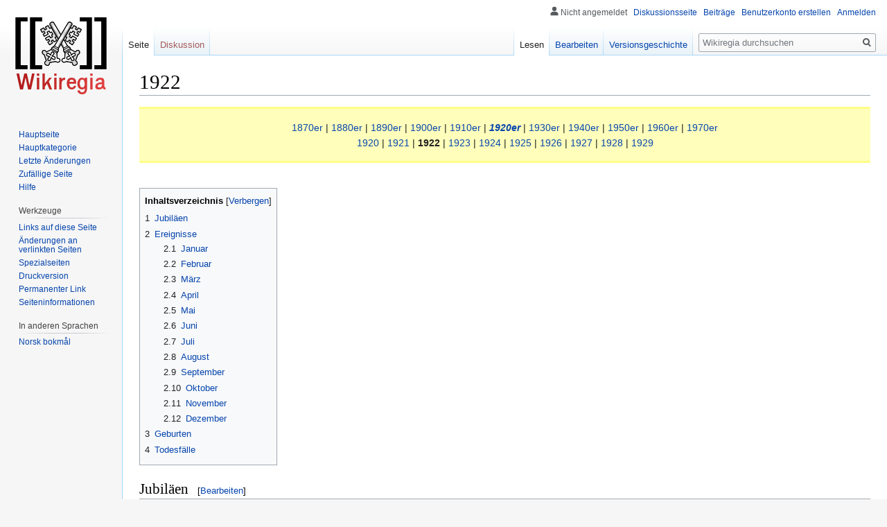

--- FILE ---
content_type: text/html; charset=UTF-8
request_url: https://www.wikiregia.de/wiki/1922
body_size: 6073
content:
<!DOCTYPE html>
<html class="client-nojs" lang="de" dir="ltr">
<head>
<meta charset="UTF-8"/>
<title>1922 – Wikiregia</title>
<script>document.documentElement.className="client-js";RLCONF={"wgCanonicalNamespace":"","wgCanonicalSpecialPageName":!1,"wgNamespaceNumber":0,"wgPageName":"1922","wgTitle":"1922","wgCurRevisionId":2345,"wgRevisionId":2345,"wgArticleId":1197,"wgIsArticle":!0,"wgIsRedirect":!1,"wgAction":"view","wgUserName":null,"wgUserGroups":["*"],"wgCategories":["1920er"],"wgBreakFrames":!1,"wgPageContentLanguage":"de","wgPageContentModel":"wikitext","wgSeparatorTransformTable":[",\t.",".\t,"],"wgDigitTransformTable":["",""],"wgDefaultDateFormat":"dmy","wgMonthNames":["","Januar","Februar","März","April","Mai","Juni","Juli","August","September","Oktober","November","Dezember"],"wgMonthNamesShort":["","Jan.","Feb.","Mär.","Apr.","Mai","Jun.","Jul.","Aug.","Sep.","Okt.","Nov.","Dez."],"wgRelevantPageName":"1922","wgRelevantArticleId":1197,"wgRequestId":"82b6740973240edf4bcbbd9d","wgCSPNonce":!1,"wgIsProbablyEditable":!0,"wgRelevantPageIsProbablyEditable":!0,"wgRestrictionEdit":[],
"wgRestrictionMove":[]};RLSTATE={"site.styles":"ready","noscript":"ready","user.styles":"ready","user":"ready","user.options":"loading","user.tokens":"loading","mediawiki.legacy.shared":"ready","mediawiki.legacy.commonPrint":"ready","mediawiki.toc.styles":"ready","mediawiki.skinning.interface":"ready","skins.vector.styles":"ready"};RLPAGEMODULES=["site","mediawiki.page.startup","mediawiki.page.ready","mediawiki.toc","mediawiki.searchSuggest","skins.vector.js"];</script>
<script>(RLQ=window.RLQ||[]).push(function(){mw.loader.implement("user.options@1wzrr",function($,jQuery,require,module){/*@nomin*/mw.user.options.set({"variant":"de"});
});mw.loader.implement("user.tokens@tffin",function($,jQuery,require,module){/*@nomin*/mw.user.tokens.set({"editToken":"+\\","patrolToken":"+\\","watchToken":"+\\","csrfToken":"+\\"});
});});</script>
<link rel="stylesheet" href="/w/load.php?lang=de&amp;modules=mediawiki.legacy.commonPrint%2Cshared%7Cmediawiki.skinning.interface%7Cmediawiki.toc.styles%7Cskins.vector.styles&amp;only=styles&amp;skin=vector"/>
<script async="" src="/w/load.php?lang=de&amp;modules=startup&amp;only=scripts&amp;raw=1&amp;skin=vector"></script>
<meta name="generator" content="MediaWiki 1.34.0"/>
<link rel="alternate" type="application/x-wiki" title="Bearbeiten" href="/w/index.php?title=1922&amp;action=edit"/>
<link rel="edit" title="Bearbeiten" href="/w/index.php?title=1922&amp;action=edit"/>
<link rel="shortcut icon" href="/w/skins/common/images/favicon.ico"/>
<link rel="search" type="application/opensearchdescription+xml" href="/w/opensearch_desc.php" title="Wikiregia (de)"/>
<link rel="EditURI" type="application/rsd+xml" href="https://www.wikiregia.de/w/api.php?action=rsd"/>
<link rel="license" href="/wiki/Wikiregia:Impressum"/>
<link rel="alternate" type="application/atom+xml" title="Atom-Feed für „Wikiregia“" href="/w/index.php?title=Spezial:Letzte_%C3%84nderungen&amp;feed=atom"/>
<!--[if lt IE 9]><script src="/w/resources/lib/html5shiv/html5shiv.js"></script><![endif]-->
</head>
<body class="mediawiki ltr sitedir-ltr capitalize-all-nouns mw-hide-empty-elt ns-0 ns-subject mw-editable page-1922 rootpage-1922 skin-vector action-view">
<div id="mw-page-base" class="noprint"></div>
<div id="mw-head-base" class="noprint"></div>
<div id="content" class="mw-body" role="main">
	<a id="top"></a>
	
	<div class="mw-indicators mw-body-content">
</div>

	<h1 id="firstHeading" class="firstHeading" lang="de">1922</h1>
	
	<div id="bodyContent" class="mw-body-content">
		<div id="siteSub" class="noprint">Aus Wikiregia</div>
		<div id="contentSub"></div>
		
		
		
		<div id="jump-to-nav"></div>
		<a class="mw-jump-link" href="#mw-head">Zur Navigation springen</a>
		<a class="mw-jump-link" href="#p-search">Zur Suche springen</a>
		<div id="mw-content-text" lang="de" dir="ltr" class="mw-content-ltr"><div class="mw-parser-output"><div id=".7B.7B.7B6.7D.7D.7D0er" align="center" style="background:#ffb; border-top: 3px solid #ff8; border-bottom: 3px solid #ff8; margin:0; padding: 0.6em;">
<p><a href="/wiki/1870er" title="1870er">1870er</a> |
<a href="/wiki/1880er" title="1880er">1880er</a> |
<a href="/wiki/1890er" title="1890er">1890er</a> |
<a href="/wiki/1900er" title="1900er">1900er</a> |
<a href="/wiki/1910er" title="1910er">1910er</a> |
<i><b><a href="/wiki/1920er" title="1920er">1920er</a></b></i> |
<a href="/wiki/1930er" title="1930er">1930er</a> |
<a href="/wiki/1940er" title="1940er">1940er</a> |
<a href="/wiki/1950er" title="1950er">1950er</a> |
<a href="/wiki/1960er" title="1960er">1960er</a> |
<a href="/wiki/1970er" title="1970er">1970er</a><br />
<a href="/wiki/1920" title="1920">1920</a> | <a href="/wiki/1921" title="1921">1921</a> | <a class="mw-selflink selflink">1922</a> | <a href="/wiki/1923" title="1923">1923</a> | <a href="/wiki/1924" title="1924">1924</a> | <a href="/wiki/1925" title="1925">1925</a> | <a href="/wiki/1926" title="1926">1926</a> | <a href="/wiki/1927" title="1927">1927</a> | <a href="/wiki/1928" title="1928">1928</a> | <a href="/wiki/1929" title="1929">1929</a><br />
</p>
</div>
<p><br />
</p>
<div id="toc" class="toc"><input type="checkbox" role="button" id="toctogglecheckbox" class="toctogglecheckbox" style="display:none" /><div class="toctitle" lang="de" dir="ltr"><h2>Inhaltsverzeichnis</h2><span class="toctogglespan"><label class="toctogglelabel" for="toctogglecheckbox"></label></span></div>
<ul>
<li class="toclevel-1 tocsection-1"><a href="#Jubil.C3.A4en"><span class="tocnumber">1</span> <span class="toctext">Jubiläen</span></a></li>
<li class="toclevel-1 tocsection-2"><a href="#Ereignisse"><span class="tocnumber">2</span> <span class="toctext">Ereignisse</span></a>
<ul>
<li class="toclevel-2 tocsection-3"><a href="#Januar"><span class="tocnumber">2.1</span> <span class="toctext">Januar</span></a></li>
<li class="toclevel-2 tocsection-4"><a href="#Februar"><span class="tocnumber">2.2</span> <span class="toctext">Februar</span></a></li>
<li class="toclevel-2 tocsection-5"><a href="#M.C3.A4rz"><span class="tocnumber">2.3</span> <span class="toctext">März</span></a></li>
<li class="toclevel-2 tocsection-6"><a href="#April"><span class="tocnumber">2.4</span> <span class="toctext">April</span></a></li>
<li class="toclevel-2 tocsection-7"><a href="#Mai"><span class="tocnumber">2.5</span> <span class="toctext">Mai</span></a></li>
<li class="toclevel-2 tocsection-8"><a href="#Juni"><span class="tocnumber">2.6</span> <span class="toctext">Juni</span></a></li>
<li class="toclevel-2 tocsection-9"><a href="#Juli"><span class="tocnumber">2.7</span> <span class="toctext">Juli</span></a></li>
<li class="toclevel-2 tocsection-10"><a href="#August"><span class="tocnumber">2.8</span> <span class="toctext">August</span></a></li>
<li class="toclevel-2 tocsection-11"><a href="#September"><span class="tocnumber">2.9</span> <span class="toctext">September</span></a></li>
<li class="toclevel-2 tocsection-12"><a href="#Oktober"><span class="tocnumber">2.10</span> <span class="toctext">Oktober</span></a></li>
<li class="toclevel-2 tocsection-13"><a href="#November"><span class="tocnumber">2.11</span> <span class="toctext">November</span></a></li>
<li class="toclevel-2 tocsection-14"><a href="#Dezember"><span class="tocnumber">2.12</span> <span class="toctext">Dezember</span></a></li>
</ul>
</li>
<li class="toclevel-1 tocsection-15"><a href="#Geburten"><span class="tocnumber">3</span> <span class="toctext">Geburten</span></a></li>
<li class="toclevel-1 tocsection-16"><a href="#Todesf.C3.A4lle"><span class="tocnumber">4</span> <span class="toctext">Todesfälle</span></a></li>
</ul>
</div>

<h2><span id="Jubiläen"></span><span class="mw-headline" id="Jubil.C3.A4en">Jubiläen</span><span class="mw-editsection"><span class="mw-editsection-bracket">[</span><a href="/w/index.php?title=1922&amp;action=edit&amp;section=1" title="Abschnitt bearbeiten: Jubiläen">Bearbeiten</a><span class="mw-editsection-bracket">]</span></span></h2>
<h2><span class="mw-headline" id="Ereignisse">Ereignisse</span><span class="mw-editsection"><span class="mw-editsection-bracket">[</span><a href="/w/index.php?title=1922&amp;action=edit&amp;section=2" title="Abschnitt bearbeiten: Ereignisse">Bearbeiten</a><span class="mw-editsection-bracket">]</span></span></h2>
<ul><li><a href="/w/index.php?title=Josef_Bleyer&amp;action=edit&amp;redlink=1" class="new" title="Josef Bleyer (Seite nicht vorhanden)">Dr. Josef Bleyer</a> erhält die <a href="/wiki/Goldene_B%C3%BCrgermedaille_der_Stadt_Regensburg" title="Goldene Bürgermedaille der Stadt Regensburg">Goldene Bürgermedaille der Stadt Regensburg</a>.</li></ul>
<h3><span class="mw-headline" id="Januar">Januar</span><span class="mw-editsection"><span class="mw-editsection-bracket">[</span><a href="/w/index.php?title=1922&amp;action=edit&amp;section=3" title="Abschnitt bearbeiten: Januar">Bearbeiten</a><span class="mw-editsection-bracket">]</span></span></h3>
<h3><span class="mw-headline" id="Februar">Februar</span><span class="mw-editsection"><span class="mw-editsection-bracket">[</span><a href="/w/index.php?title=1922&amp;action=edit&amp;section=4" title="Abschnitt bearbeiten: Februar">Bearbeiten</a><span class="mw-editsection-bracket">]</span></span></h3>
<h3><span id="März"></span><span class="mw-headline" id="M.C3.A4rz">März</span><span class="mw-editsection"><span class="mw-editsection-bracket">[</span><a href="/w/index.php?title=1922&amp;action=edit&amp;section=5" title="Abschnitt bearbeiten: März">Bearbeiten</a><span class="mw-editsection-bracket">]</span></span></h3>
<h3><span class="mw-headline" id="April">April</span><span class="mw-editsection"><span class="mw-editsection-bracket">[</span><a href="/w/index.php?title=1922&amp;action=edit&amp;section=6" title="Abschnitt bearbeiten: April">Bearbeiten</a><span class="mw-editsection-bracket">]</span></span></h3>
<h3><span class="mw-headline" id="Mai">Mai</span><span class="mw-editsection"><span class="mw-editsection-bracket">[</span><a href="/w/index.php?title=1922&amp;action=edit&amp;section=7" title="Abschnitt bearbeiten: Mai">Bearbeiten</a><span class="mw-editsection-bracket">]</span></span></h3>
<h3><span class="mw-headline" id="Juni">Juni</span><span class="mw-editsection"><span class="mw-editsection-bracket">[</span><a href="/w/index.php?title=1922&amp;action=edit&amp;section=8" title="Abschnitt bearbeiten: Juni">Bearbeiten</a><span class="mw-editsection-bracket">]</span></span></h3>
<h3><span class="mw-headline" id="Juli">Juli</span><span class="mw-editsection"><span class="mw-editsection-bracket">[</span><a href="/w/index.php?title=1922&amp;action=edit&amp;section=9" title="Abschnitt bearbeiten: Juli">Bearbeiten</a><span class="mw-editsection-bracket">]</span></span></h3>
<h3><span class="mw-headline" id="August">August</span><span class="mw-editsection"><span class="mw-editsection-bracket">[</span><a href="/w/index.php?title=1922&amp;action=edit&amp;section=10" title="Abschnitt bearbeiten: August">Bearbeiten</a><span class="mw-editsection-bracket">]</span></span></h3>
<h3><span class="mw-headline" id="September">September</span><span class="mw-editsection"><span class="mw-editsection-bracket">[</span><a href="/w/index.php?title=1922&amp;action=edit&amp;section=11" title="Abschnitt bearbeiten: September">Bearbeiten</a><span class="mw-editsection-bracket">]</span></span></h3>
<h3><span class="mw-headline" id="Oktober">Oktober</span><span class="mw-editsection"><span class="mw-editsection-bracket">[</span><a href="/w/index.php?title=1922&amp;action=edit&amp;section=12" title="Abschnitt bearbeiten: Oktober">Bearbeiten</a><span class="mw-editsection-bracket">]</span></span></h3>
<h3><span class="mw-headline" id="November">November</span><span class="mw-editsection"><span class="mw-editsection-bracket">[</span><a href="/w/index.php?title=1922&amp;action=edit&amp;section=13" title="Abschnitt bearbeiten: November">Bearbeiten</a><span class="mw-editsection-bracket">]</span></span></h3>
<h3><span class="mw-headline" id="Dezember">Dezember</span><span class="mw-editsection"><span class="mw-editsection-bracket">[</span><a href="/w/index.php?title=1922&amp;action=edit&amp;section=14" title="Abschnitt bearbeiten: Dezember">Bearbeiten</a><span class="mw-editsection-bracket">]</span></span></h3>
<h2><span class="mw-headline" id="Geburten">Geburten</span><span class="mw-editsection"><span class="mw-editsection-bracket">[</span><a href="/w/index.php?title=1922&amp;action=edit&amp;section=15" title="Abschnitt bearbeiten: Geburten">Bearbeiten</a><span class="mw-editsection-bracket">]</span></span></h2>
<h2><span id="Todesfälle"></span><span class="mw-headline" id="Todesf.C3.A4lle">Todesfälle</span><span class="mw-editsection"><span class="mw-editsection-bracket">[</span><a href="/w/index.php?title=1922&amp;action=edit&amp;section=16" title="Abschnitt bearbeiten: Todesfälle">Bearbeiten</a><span class="mw-editsection-bracket">]</span></span></h2>
<!-- 
NewPP limit report
Cached time: 20260119000905
Cache expiry: 86400
Dynamic content: false
Complications: []
CPU time usage: 0.030 seconds
Real time usage: 0.037 seconds
Preprocessor visited node count: 110/1000000
Preprocessor generated node count: 0/1000000
Post‐expand include size: 975/2097152 bytes
Template argument size: 79/2097152 bytes
Highest expansion depth: 8/40
Expensive parser function count: 0/100
Unstrip recursion depth: 0/20
Unstrip post‐expand size: 0/5000000 bytes
-->
<!--
Transclusion expansion time report (%,ms,calls,template)
100.00%   12.378      1 Vorlage:Jahrzehnt
100.00%   12.378      1 -total
 51.90%    6.424      1 Vorlage:Jahrzehnt_intern
-->

<!-- Saved in parser cache with key wikiregia-wiki_:pcache:idhash:1197-0!canonical and timestamp 20260119000905 and revision id 2345
 -->
</div></div>
		
		<div class="printfooter">Abgerufen von „<a dir="ltr" href="https://www.wikiregia.de/w/index.php?title=1922&amp;oldid=2345">https://www.wikiregia.de/w/index.php?title=1922&amp;oldid=2345</a>“</div>
		
		<div id="catlinks" class="catlinks" data-mw="interface"><div id="mw-normal-catlinks" class="mw-normal-catlinks"><a href="/wiki/Spezial:Kategorien" title="Spezial:Kategorien">Kategorie</a>: <ul><li><a href="/wiki/Kategorie:1920er" title="Kategorie:1920er">1920er</a></li></ul></div></div>
		<div class="visualClear"></div>
		
	</div>
</div>


		<div id="mw-navigation">
			<h2>Navigationsmenü</h2>
			<div id="mw-head">
									<div id="p-personal" role="navigation" aria-labelledby="p-personal-label">
						<h3 id="p-personal-label">Meine Werkzeuge</h3>
						<ul>
							<li id="pt-anonuserpage">Nicht angemeldet</li><li id="pt-anontalk"><a href="/wiki/Spezial:Meine_Diskussionsseite" title="Diskussion über Änderungen von dieser IP-Adresse [n]" accesskey="n">Diskussionsseite</a></li><li id="pt-anoncontribs"><a href="/wiki/Spezial:Meine_Beitr%C3%A4ge" title="Eine Liste der Bearbeitungen, die von dieser IP-Adresse gemacht wurden [y]" accesskey="y">Beiträge</a></li><li id="pt-createaccount"><a href="/w/index.php?title=Spezial:Benutzerkonto_anlegen&amp;returnto=1922" title="Wir ermutigen dich dazu, ein Benutzerkonto zu erstellen und dich anzumelden. Es ist jedoch nicht zwingend erforderlich.">Benutzerkonto erstellen</a></li><li id="pt-login"><a href="/w/index.php?title=Spezial:Anmelden&amp;returnto=1922" title="Sich anzumelden wird gerne gesehen, ist jedoch nicht zwingend erforderlich. [o]" accesskey="o">Anmelden</a></li>						</ul>
					</div>
									<div id="left-navigation">
										<div id="p-namespaces" role="navigation" class="vectorTabs" aria-labelledby="p-namespaces-label">
						<h3 id="p-namespaces-label">Namensräume</h3>
						<ul>
							<li id="ca-nstab-main" class="selected"><span><a href="/wiki/1922" title="Seiteninhalt anzeigen [c]" accesskey="c">Seite</a></span></li><li id="ca-talk" class="new"><span><a href="/w/index.php?title=Diskussion:1922&amp;action=edit&amp;redlink=1" rel="discussion" title="Diskussion zum Seiteninhalt (Seite nicht vorhanden) [t]" accesskey="t">Diskussion</a></span></li>						</ul>
					</div>
										<div id="p-variants" role="navigation" class="vectorMenu emptyPortlet" aria-labelledby="p-variants-label">
												<input type="checkbox" class="vectorMenuCheckbox" aria-labelledby="p-variants-label" />
						<h3 id="p-variants-label">
							<span>Varianten</span>
						</h3>
						<ul class="menu">
													</ul>
					</div>
									</div>
				<div id="right-navigation">
										<div id="p-views" role="navigation" class="vectorTabs" aria-labelledby="p-views-label">
						<h3 id="p-views-label">Ansichten</h3>
						<ul>
							<li id="ca-view" class="collapsible selected"><span><a href="/wiki/1922">Lesen</a></span></li><li id="ca-edit" class="collapsible"><span><a href="/w/index.php?title=1922&amp;action=edit" title="Diese Seite bearbeiten [e]" accesskey="e">Bearbeiten</a></span></li><li id="ca-history" class="collapsible"><span><a href="/w/index.php?title=1922&amp;action=history" title="Frühere Versionen dieser Seite [h]" accesskey="h">Versionsgeschichte</a></span></li>						</ul>
					</div>
										<div id="p-cactions" role="navigation" class="vectorMenu emptyPortlet" aria-labelledby="p-cactions-label">
						<input type="checkbox" class="vectorMenuCheckbox" aria-labelledby="p-cactions-label" />
						<h3 id="p-cactions-label"><span>Mehr</span></h3>
						<ul class="menu">
													</ul>
					</div>
										<div id="p-search" role="search">
						<h3>
							<label for="searchInput">Suche</label>
						</h3>
						<form action="/w/index.php" id="searchform">
							<div id="simpleSearch">
								<input type="search" name="search" placeholder="Wikiregia durchsuchen" title="Wikiregia durchsuchen [f]" accesskey="f" id="searchInput"/><input type="hidden" value="Spezial:Suche" name="title"/><input type="submit" name="fulltext" value="Suchen" title="Suche nach Seiten, die diesen Text enthalten" id="mw-searchButton" class="searchButton mw-fallbackSearchButton"/><input type="submit" name="go" value="Seite" title="Gehe direkt zu der Seite mit genau diesem Namen, falls sie vorhanden ist." id="searchButton" class="searchButton"/>							</div>
						</form>
					</div>
									</div>
			</div>
			<div id="mw-panel">
				<div id="p-logo" role="banner"><a class="mw-wiki-logo" href="/wiki/Hauptseite" title="Hauptseite"></a></div>
						<div class="portal" role="navigation" id="p-navigation" aria-labelledby="p-navigation-label">
			<h3 id="p-navigation-label">Navigation</h3>
			<div class="body">
								<ul>
					<li id="n-mainpage-description"><a href="/wiki/Hauptseite" title="Hauptseite besuchen [z]" accesskey="z">Hauptseite</a></li><li id="n-Hauptkategorie"><a href="/wiki/Kategorie:Hauptkategorie">Hauptkategorie</a></li><li id="n-recentchanges"><a href="/wiki/Spezial:Letzte_%C3%84nderungen" title="Liste der letzten Änderungen in diesem Wiki [r]" accesskey="r">Letzte Änderungen</a></li><li id="n-randompage"><a href="/wiki/Spezial:Zuf%C3%A4llige_Seite" title="Zufällige Seite aufrufen [x]" accesskey="x">Zufällige Seite</a></li><li id="n-help"><a href="https://www.mediawiki.org/wiki/Special:MyLanguage/Help:Contents" title="Hilfeseite anzeigen">Hilfe</a></li>				</ul>
							</div>
		</div>
			<div class="portal" role="navigation" id="p-tb" aria-labelledby="p-tb-label">
			<h3 id="p-tb-label">Werkzeuge</h3>
			<div class="body">
								<ul>
					<li id="t-whatlinkshere"><a href="/wiki/Spezial:Linkliste/1922" title="Liste aller Seiten, die hierher verlinken [j]" accesskey="j">Links auf diese Seite</a></li><li id="t-recentchangeslinked"><a href="/wiki/Spezial:%C3%84nderungen_an_verlinkten_Seiten/1922" rel="nofollow" title="Letzte Änderungen an Seiten, die von hier verlinkt sind [k]" accesskey="k">Änderungen an verlinkten Seiten</a></li><li id="t-specialpages"><a href="/wiki/Spezial:Spezialseiten" title="Liste aller Spezialseiten [q]" accesskey="q">Spezialseiten</a></li><li id="t-print"><a href="/w/index.php?title=1922&amp;printable=yes" rel="alternate" title="Druckansicht dieser Seite [p]" accesskey="p">Druckversion</a></li><li id="t-permalink"><a href="/w/index.php?title=1922&amp;oldid=2345" title="Dauerhafter Link zu dieser Seitenversion">Permanenter Link</a></li><li id="t-info"><a href="/w/index.php?title=1922&amp;action=info" title="Weitere Informationen über diese Seite">Seiten­informationen</a></li>				</ul>
							</div>
		</div>
			<div class="portal" role="navigation" id="p-lang" aria-labelledby="p-lang-label">
			<h3 id="p-lang-label">In anderen Sprachen</h3>
			<div class="body">
								<ul>
					<li class="interlanguage-link interwiki-nb"><a href="http://regiowiki.pnp.de/index.php/1922" title="1922 – norsk bokmål" lang="nb" hreflang="nb" class="interlanguage-link-target">Norsk bokmål</a></li>				</ul>
							</div>
		</div>
				</div>
		</div>
				<div id="footer" role="contentinfo">
						<ul id="footer-info">
								<li id="footer-info-lastmod"> Diese Seite wurde zuletzt am 31. März 2012 um 10:56 Uhr bearbeitet.</li>
								<li id="footer-info-copyright">Der Inhalt ist verfügbar unter der Lizenz <a href="/wiki/Wikiregia:Impressum#Lizenzbestimmung" title="Wikiregia:Impressum">Creative Commons Attribution-NonCommercial-ShareAlike 3.0</a>, sofern nicht anders angegeben.</li>
							</ul>
						<ul id="footer-places">
								<li id="footer-places-privacy"><a href="/wiki/Wikiregia:Datenschutz" title="Wikiregia:Datenschutz">Datenschutz</a></li>
								<li id="footer-places-about"><a href="/wiki/Wikiregia:%C3%9Cber_Wikiregia" title="Wikiregia:Über Wikiregia">Über Wikiregia</a></li>
								<li id="footer-places-disclaimer"><a href="/wiki/Wikiregia:Impressum" title="Wikiregia:Impressum">Impressum &amp; Haftungsausschluss</a></li>
							</ul>
										<ul id="footer-icons" class="noprint">
										<li id="footer-copyrightico">
						<a href="http://creativecommons.org/licenses/by-nc-sa/3.0/de/"><img src="/w/images/9/9f/CC.png" alt="Creative Commons Attribution-NonCommercial-ShareAlike 3.0" width="88" height="31"/></a>					</li>
										<li id="footer-poweredbyico">
						<a href="https://www.mediawiki.org/"><img src="/w/resources/assets/poweredby_mediawiki_88x31.png" alt="Powered by MediaWiki" srcset="/w/resources/assets/poweredby_mediawiki_132x47.png 1.5x, /w/resources/assets/poweredby_mediawiki_176x62.png 2x" width="88" height="31"/></a>					</li>
									</ul>
						<div style="clear: both;"></div>
		</div>
		

<script>(RLQ=window.RLQ||[]).push(function(){mw.config.set({"wgPageParseReport":{"limitreport":{"cputime":"0.030","walltime":"0.037","ppvisitednodes":{"value":110,"limit":1000000},"ppgeneratednodes":{"value":0,"limit":1000000},"postexpandincludesize":{"value":975,"limit":2097152},"templateargumentsize":{"value":79,"limit":2097152},"expansiondepth":{"value":8,"limit":40},"expensivefunctioncount":{"value":0,"limit":100},"unstrip-depth":{"value":0,"limit":20},"unstrip-size":{"value":0,"limit":5000000},"timingprofile":["100.00%   12.378      1 Vorlage:Jahrzehnt","100.00%   12.378      1 -total"," 51.90%    6.424      1 Vorlage:Jahrzehnt_intern"]},"cachereport":{"timestamp":"20260119000905","ttl":86400,"transientcontent":false}}});mw.config.set({"wgBackendResponseTime":145});});</script>
</body>
</html>
